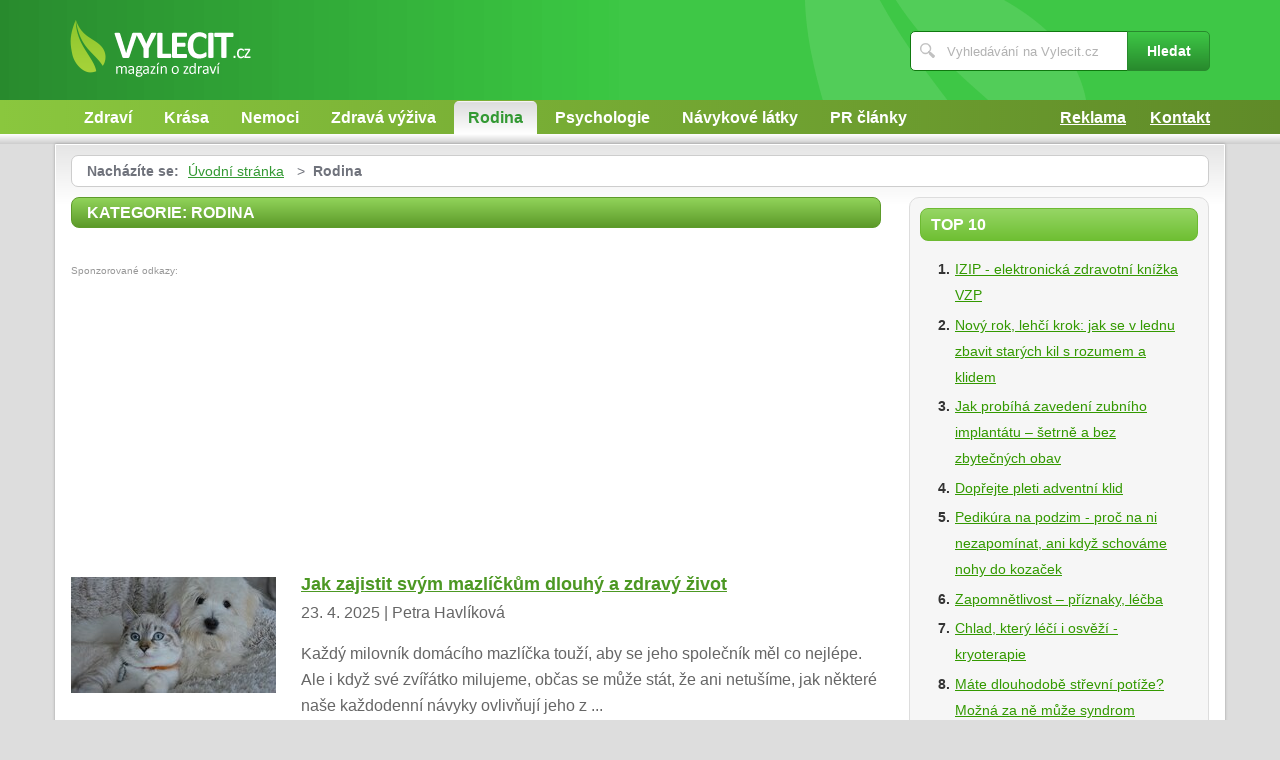

--- FILE ---
content_type: text/html; charset=UTF-8
request_url: https://www.vylecit.cz/kategorie/32/rodina/
body_size: 8309
content:
<!DOCTYPE html>
<!--[if IE 7 ]>    <html lang="cs" class="ie7 no-js"> <![endif]-->
<!--[if IE 8 ]>    <html lang="cs" class="ie8 no-js"> <![endif]-->
<!--[if IE 9 ]>    <html lang="cs" class="ie9 no-js"> <![endif]-->
<!--[if (gt IE 9)|!(IE)]><!--> <html lang="cs" class="no-js"> <!--<![endif]-->
	<head>
		<meta charset="utf-8" />
		<!--[if IE]><meta http-equiv="X-UA-Compatible" content="IE=edge,chrome=1"><![endif]-->
		<meta name="viewport" content="width=device-width, initial-scale=1.0, minimum-scale=1.0, maximum-scale=1.0, user-scalable=0" />
		<title>Rodina — Vylecit.cz</title>
					<meta name="description" content="Magazín o zdraví, který se věnuje zásadám zdravé výživy a zdravého životního stylu. Při onemocnění čtenáři ocení také informace o různých nemocech." />
												<link rel="stylesheet" type="text/css" href="/css/style.css" media="screen" />
		<link rel="stylesheet" type="text/css" href="/css/my.css" media="screen" />
		<link rel="stylesheet" type="text/css" href="/css/print.css" media="print" />
		
		<script>document.documentElement.className = document.documentElement.className.replace('no-js', 'js');</script>
		<!--[if IE 8 ]> <script src="js/respond.min.js"></script><![endif]-->
	</head>
	<body class="page-homepage">
				<p id="menu-accessibility">
			<a title="Přejít k obsahu (Klávesová zkratka: Alt + 2)" accesskey="2" href="#main">Přejít k obsahu</a>
			<span class="hide">|</span>
			<a href="#menu-main">Přejít k hlavnímu menu</a>
			<span class="hide">|</span>
			<a href="#form-search">Přejít k vyhledávání</a>
		</p>
		<div id="header">
	<div class="row-main">
		<p id="logo">
			<a href="/"><img src="/img/logo.png" alt="logo" width="181" height="58" /></a>
		</p>
	</div>
</div>
<div id="menu-main">
	<div class="row-main">
		<a href="#" class="menu-toggle"><span class="vhide">Zobrazit menu</span></a>
		<ul class="reset menu">
				
									
					<li>
													<a class="" href="/kategorie/28/zdravi/">Zdraví</a>											</li>										
									
					<li>
													<a class="" href="/kategorie/30/krasa/">Krása</a>											</li>										
									
					<li>
													<a class="" href="/kategorie/38/nemoci/">Nemoci</a>											</li>										
									
					<li>
													<a class="" href="/kategorie/35/zdrava-vyziva/">Zdravá výživa</a>											</li>										
									
					<li>
													<a class="active" href="/kategorie/32/rodina/">Rodina</a>											</li>										
									
					<li>
													<a class="" href="/kategorie/29/psychologie/">Psychologie</a>											</li>										
									
					<li>
													<a class="" href="/kategorie/31/navykove-latky/">Návykové látky</a>											</li>										
									
					<li>
													<a class="" href="/kategorie/37/pr-clanky/">PR články</a>											</li>										
							
					</ul>
					<ul class="reset r">
									<li><a href="/reklama/">Reklama</a></li>
									<li><a href="/kontakt/">Kontakt</a></li>
							</ul>	
			</div>
</div>
<div class="box-strip">
	<div class="row-main">
		<div class="box-adv">
					</div>
	</div>
</div>		
		<div id="main">
			<div class="row-main">
				<div class="content-main">
					<p id="menu-breadcrumb">
													<strong>Nacházíte se:</strong>
																		
																						<a href="/">Úvodní stránka</a>									
																	
															&nbsp;&gt;&nbsp;
																						<strong>Rodina</strong>
									
														
						
				</p>
				<div class="row">
					<div class="col col-content">
						<!-- google_ad_section_start -->		
<div class="crosroad-listning">
	<h1 class='heading primary'>Kategorie: Rodina</h1>			
				
		<div id='category'><div class='content not4bbtext'><p style='font-size: 0.6em; color: #999; margin-bottom: 2px; padding-bottom: 2px'>Sponzorované odkazy:</p>

<script async src="//pagead2.googlesyndication.com/pagead/js/adsbygoogle.js"></script>
<!-- vylecit.cz kategorie -->
<ins class="adsbygoogle"
     style="display:inline-block;width:336px;height:280px"
     data-ad-client="ca-pub-0888445885747128"
     data-ad-slot="9367253792"></ins>
<script>
(adsbygoogle = window.adsbygoogle || []).push({});
</script></div></div>		
			<ul class="reset">							
							<li class="item">
					<h3 class="title">
						<a href="/2423/jak-zajistit-svym-mazlickum-dlouhy-a-zdravy-zivot/">
							<span class="img">
																	<img title="Jak zajistit svým mazlíčkům dlouhý a zdravý život" width="205" height="116" src="/assets/clanky/2025-03/clanek02423/title_clanek02423.jpg" alt="Jak zajistit svým mazlíčkům dlouhý a zdravý život" />															</span>
							<span class="name">Jak zajistit svým mazlíčkům dlouhý a zdravý život</span>
						</a>
					</h3>
					<p>
						23. 4. 2025 | Petra Havlíková					</p>
					<p>
						Každý milovník domácího mazlíčka touží, aby se jeho
společník měl co nejlépe. Ale i když své zvířátko milujeme, občas se
může stát, že ani netušíme, jak některé naše každodenní návyky
ovlivňují jeho z ...					</p>
					<p class="right">
						<span class="small">
															0 komentářů								
						</span>
						<a class="more" href="/2423/jak-zajistit-svym-mazlickum-dlouhy-a-zdravy-zivot/">zobrazit článek</a>					</p>
				</li>				
							<li class="item">
					<h3 class="title">
						<a href="/2422/jak-domaci-mazlicek-ovlivnuje-vase-dusevni-zdravi/">
							<span class="img">
																	<img title="Jak domácí mazlíček ovlivňuje vaše duševní zdraví" width="205" height="116" src="/assets/clanky/2025-03/clanek02422/title_clanek02422.jpg" alt="Jak domácí mazlíček ovlivňuje vaše duševní zdraví" />															</span>
							<span class="name">Jak domácí mazlíček ovlivňuje vaše duševní zdraví</span>
						</a>
					</h3>
					<p>
						9. 4. 2025 | Petra Havlíková					</p>
					<p>
						**Pokud jste někdy pozorovali, jak se majitelé domácích mazlíčků
často usmívají a mají v očích jiskru, není to náhoda. Domácí
mazlíčci mají skutečně pozitivní vliv na naši pohodu a nejen duševní
zdrav ...					</p>
					<p class="right">
						<span class="small">
															0 komentářů								
						</span>
						<a class="more" href="/2422/jak-domaci-mazlicek-ovlivnuje-vase-dusevni-zdravi/">zobrazit článek</a>					</p>
				</li>				
							<li class="item">
					<h3 class="title">
						<a href="/2338/spanek-je-pro-novorozence-klicovy-nejcastejsi-chyby-rodicu/">
							<span class="img">
																	<img title="Spánek je pro novorozence klíčový. Nejčastější chyby rodičů" width="205" height="116" src="/assets/clanky/2022-09/clanek02338/title_clanek02338.jpg" alt="Spánek je pro novorozence klíčový. Nejčastější chyby rodičů" />															</span>
							<span class="name">Spánek je pro novorozence klíčový. Nejčastější chyby rodičů</span>
						</a>
					</h3>
					<p>
						12. 10. 2022 | Petra Havlíková					</p>
					<p>
						Jen co si domů dovezete miminko z porodnice, začne vám kolotoč
přebalování, kojení, praní a také obav, zda vaše děťátko dobře
prospívá a děláte pro něj jen to nejlepší. Určitě ano. Ale časem jsou
oba  ...					</p>
					<p class="right">
						<span class="small">
															0 komentářů								
						</span>
						<a class="more" href="/2338/spanek-je-pro-novorozence-klicovy-nejcastejsi-chyby-rodicu/">zobrazit článek</a>					</p>
				</li>				
							<li class="item">
					<h3 class="title">
						<a href="/2336/jake-povleceni-je-vhodne-pro-alergiky/">
							<span class="img">
																	<img title="Jaké povlečení je vhodné pro alergiky?" width="205" height="116" src="/assets/clanky/2022-07/clanek02336/title_clanek02336.jpg" alt="Jaké povlečení je vhodné pro alergiky?" />															</span>
							<span class="name">Jaké povlečení je vhodné pro alergiky?</span>
						</a>
					</h3>
					<p>
						27. 7. 2022 | Petra Havlíková					</p>
					<p>
						Výběr správného povlečení je velmi důležitý proto, abyste v noci
spali co nejlépe. Dvojnásobně to platí v případě alergiků, kteří
musí výběru správného materiálu povlečení věnovat zvýšenou pozornost.
 ...					</p>
					<p class="right">
						<span class="small">
															0 komentářů								
						</span>
						<a class="more" href="/2336/jake-povleceni-je-vhodne-pro-alergiky/">zobrazit článek</a>					</p>
				</li>				
							<li class="item">
					<h3 class="title">
						<a href="/2329/paleni-zahy-je-behem-tehotenstvi-obvyklou-potizi/">
							<span class="img">
																	<img title="Pálení žáhy je během těhotenství obvyklou potíží" width="205" height="116" src="/assets/clanky/2022-05/clanek02329/title_clanek02329.jpg" alt="Pálení žáhy je během těhotenství obvyklou potíží" />															</span>
							<span class="name">Pálení žáhy je během těhotenství obvyklou potíží</span>
						</a>
					</h3>
					<p>
						6. 7. 2022 | Petra Havlíková					</p>
					<p>
						Pomalu se vám zakulacuje bříško a nedočkavě v kalendáři vyhlížíte
datum, kdy k vám do rodiny přibude nový přírůstek? Určitě jste ráda,
že jste se zbavila počátečních ranních nevolností a nyní se přida ...					</p>
					<p class="right">
						<span class="small">
															0 komentářů								
						</span>
						<a class="more" href="/2329/paleni-zahy-je-behem-tehotenstvi-obvyklou-potizi/">zobrazit článek</a>					</p>
				</li>				
							<li class="item">
					<h3 class="title">
						<a href="/2289/jak-probiha-darovani-vajicek/">
							<span class="img">
																	<img title="Jak probíhá darování vajíček" width="205" height="116" src="/assets/clanky/2021-06/clanek02289/title_clanek02289.jpg" alt="Jak probíhá darování vajíček" />															</span>
							<span class="name">Jak probíhá darování vajíček</span>
						</a>
					</h3>
					<p>
						1. 6. 2021 | Petra Havlíková					</p>
					<p>
						K darování vajíček vede ženy řada důvodů. Některé se pro
dárcovství rozhodnou, protože už mají své vlastní potomky a chtějí
dopřát dalším lidem, aby mohli mít stejnou životní zkušenost. Jiné
zatím vla ...					</p>
					<p class="right">
						<span class="small">
															0 komentářů								
						</span>
						<a class="more" href="/2289/jak-probiha-darovani-vajicek/">zobrazit článek</a>					</p>
				</li>				
							<li class="item">
					<h3 class="title">
						<a href="/2083/jak-vybrat-pohrebni-sluzbu/">
							<span class="img">
																	<img title="Jak vybrat pohřební službu " width="205" height="116" src="/assets/clanky/2016-10/clanek02083/title_clanek02083.jpg" alt="Jak vybrat pohřební službu " />															</span>
							<span class="name">Jak vybrat pohřební službu </span>
						</a>
					</h3>
					<p>
						3. 10. 2016 | Eva Gomelská					</p>
					<p>
						Úmrtí člověka v sobě nese zármutek, slzy, vzpomínky a bohužel
i spoustu zařizování s pohřbem. Víte, jakou pohřební službu vybrat,
která vám pomůže od mnoha starostí ulehčit?

Tip: Navštivte stránku, n ...					</p>
					<p class="right">
						<span class="small">
															0 komentářů								
						</span>
						<a class="more" href="/2083/jak-vybrat-pohrebni-sluzbu/">zobrazit článek</a>					</p>
				</li>				
							<li class="item">
					<h3 class="title">
						<a href="/2038/jak-resit-nefunkcni-vztah/">
							<span class="img">
																	<img title="Jak řešit nefunkční vztah?" width="205" height="116" src="/assets/clanky/2016-04/clanek02038/title_clanek02038.jpg." alt="Jak řešit nefunkční vztah?" />															</span>
							<span class="name">Jak řešit nefunkční vztah?</span>
						</a>
					</h3>
					<p>
						17. 4. 2016 | Veronika Sýkorová					</p>
					<p>
						Lidské vztahy jsou sami o sobě velmi komplikované a nevyzpytatelné a
mnoho lidí je bere na lehkou váhu. Jakmile se seznámíte s protějškem,
který je vám sympatický a vaše scházení se působí harmonickým ...					</p>
					<p class="right">
						<span class="small">
															<a href="/2038/jak-resit-nefunkcni-vztah/komentare/">1 komentář</a>								
						</span>
						<a class="more" href="/2038/jak-resit-nefunkcni-vztah/">zobrazit článek</a>					</p>
				</li>				
							<li class="item">
					<h3 class="title">
						<a href="/1987/porucha-prijmu-potravy-u-ditete-4-tipy-jak-se-zachovat/">
							<span class="img">
																	<img title="Porucha příjmu potravy u dítěte - 4 tipy jak se zachovat?" width="205" height="116" src="/assets/clanky/2015-11/clanek01987/title_clanek01987.jpg." alt="Porucha příjmu potravy u dítěte - 4 tipy jak se zachovat?" />															</span>
							<span class="name">Porucha příjmu potravy u dítěte - 4 tipy jak se zachovat?</span>
						</a>
					</h3>
					<p>
						5. 11. 2015 | Veronika Sýkorová					</p>
					<p>
						Porucha příjmu potravy je označení, se kterým se setkala spousta lidí,
a to minimálně z doslechu. Anorexie, bulimie, ale také ortorexie. To
všechno jsou formy poruchy příjmu potravy, které postihují č ...					</p>
					<p class="right">
						<span class="small">
															0 komentářů								
						</span>
						<a class="more" href="/1987/porucha-prijmu-potravy-u-ditete-4-tipy-jak-se-zachovat/">zobrazit článek</a>					</p>
				</li>				
							<li class="item">
					<h3 class="title">
						<a href="/1964/testy-diky-kterym-se-rodi-zdrave-deti/">
							<span class="img">
																	<img title="Testy,díky kterým se rodí zdravé děti" width="205" height="116" src="/assets/clanky/2015-09/clanek01964/title_clanek01964.jpg." alt="Testy,díky kterým se rodí zdravé děti" />															</span>
							<span class="name">Testy,díky kterým se rodí zdravé děti</span>
						</a>
					</h3>
					<p>
						29. 8. 2015 | Veronika Sýkorová					</p>
					<p>
						Posouvání rodičovství do vyššího věku, tak jak je to dnes stále
častěji vidět, s sebou nese mnohá specifika. Starší páry jsou z důvodu
fertilního stáří nejpočetnější skupinou klientů vyhledávajících
s ...					</p>
					<p class="right">
						<span class="small">
															0 komentářů								
						</span>
						<a class="more" href="/1964/testy-diky-kterym-se-rodi-zdrave-deti/">zobrazit článek</a>					</p>
				</li>				
							<li class="item">
					<h3 class="title">
						<a href="/1953/jak-poznat-nefunkcni-vztah/">
							<span class="img">
																	<img title="Jak poznat nefunkční vztah?" width="205" height="116" src="/assets/clanky/2015-08/clanek01953/title_clanek01953.jpg." alt="Jak poznat nefunkční vztah?" />															</span>
							<span class="name">Jak poznat nefunkční vztah?</span>
						</a>
					</h3>
					<p>
						10. 8. 2015 | Veronika Sýkorová					</p>
					<p>
						I když spousta lidí tvrdí, že je pro ně na prvním místě kariéra,
vzdělání nebo peníze, ve výzkumy hovoří jasně. Všichni jsou
orientováni na hledání ideálního partnera, zakládání rodiny a budování
plno ...					</p>
					<p class="right">
						<span class="small">
															0 komentářů								
						</span>
						<a class="more" href="/1953/jak-poznat-nefunkcni-vztah/">zobrazit článek</a>					</p>
				</li>				
							<li class="item">
					<h3 class="title">
						<a href="/1962/poruchy-uceni-dysgrafie-dyslexie-a-jine/">
							<span class="img">
																	<img title="Poruchy učení - dysgrafie, dyslexie a jiné" width="205" height="116" src="/assets/clanky/2015-09/clanek01962/title_clanek01962.jpg." alt="Poruchy učení - dysgrafie, dyslexie a jiné" />															</span>
							<span class="name">Poruchy učení - dysgrafie, dyslexie a jiné</span>
						</a>
					</h3>
					<p>
						9. 8. 2015 | Veronika Sýkorová					</p>
					<p>
						Nástup dítěte do školy je jedním z velmi důležitých okamžiků.
Požadavky na dítě, které touží po úspěchu a ocenění, se s nástupem
do školy zvyšují a ne vždy se očekávaný úspěch dostaví. Jednou
z možnýc ...					</p>
					<p class="right">
						<span class="small">
															0 komentářů								
						</span>
						<a class="more" href="/1962/poruchy-uceni-dysgrafie-dyslexie-a-jine/">zobrazit článek</a>					</p>
				</li>				
							<li class="item">
					<h3 class="title">
						<a href="/1930/4-tipy-jak-si-udrzet-spokojene-manzelstvi/">
							<span class="img">
																	<img title="4 tipy, jak si udržet spokojené manželství" width="205" height="116" src="/assets/clanky/2015-06/clanek01930/title_clanek01930.jpg" alt="4 tipy, jak si udržet spokojené manželství" />															</span>
							<span class="name">4 tipy, jak si udržet spokojené manželství</span>
						</a>
					</h3>
					<p>
						22. 6. 2015 | Veronika Sýkorová					</p>
					<p>
						Vztahy jsou neuvěřitelně komplikovanou záležitostí, které často
nerozumí ani odborníci. Orientace ve vztazích nesouvisí s výší vašeho
vzdělání, profesí nebo s platem. Často jsou inženýři více zklamaní ...					</p>
					<p class="right">
						<span class="small">
															0 komentářů								
						</span>
						<a class="more" href="/1930/4-tipy-jak-si-udrzet-spokojene-manzelstvi/">zobrazit článek</a>					</p>
				</li>				
							<li class="item">
					<h3 class="title">
						<a href="/1889/deti-vedi-jak-jist-ale-nejedi-tak-a-nesportuji/">
							<span class="img">
																	<img title="Děti vědí, jak jíst, ale nejedí tak. A nesportují." width="205" height="116" src="/assets/clanky/2015-04/clanek01889/title_clanek01889.jpg." alt="Děti vědí, jak jíst, ale nejedí tak. A nesportují." />															</span>
							<span class="name">Děti vědí, jak jíst, ale nejedí tak. A nesportují.</span>
						</a>
					</h3>
					<p>
						29. 4. 2015 | Veronika Sýkorová					</p>
					<p>
						Čím jsou děti starší, tím méně mají pohybu a tím více
zanedbávají snídaně a svačiny. Děti jsou poměrně dobře informované
v oblasti zásad správné životosprávy, avšak jejich praktická aplikace
pokulhává ...					</p>
					<p class="right">
						<span class="small">
															0 komentářů								
						</span>
						<a class="more" href="/1889/deti-vedi-jak-jist-ale-nejedi-tak-a-nesportuji/">zobrazit článek</a>					</p>
				</li>				
							<li class="item">
					<h3 class="title">
						<a href="/1882/jak-sve-deti-vest-k-zodpovednosti/">
							<span class="img">
																	<img title="Jak své děti vést k zodpovědnosti? " width="205" height="116" src="/assets/clanky/2015-03/clanek01882/title_clanek01882.jpg." alt="Jak své děti vést k zodpovědnosti? " />															</span>
							<span class="name">Jak své děti vést k zodpovědnosti? </span>
						</a>
					</h3>
					<p>
						28. 3. 2015 | Veronika Sýkorová					</p>
					<p>
						Plodit děti a založit rodinu je prakticky údělem každého člověka,
o tom není sporu, nicméně vychovat osobu, na kterou byste mohli být právem
hrdí, už nemusí být tolik jednoduché. I přes to, že se bude ...					</p>
					<p class="right">
						<span class="small">
															0 komentářů								
						</span>
						<a class="more" href="/1882/jak-sve-deti-vest-k-zodpovednosti/">zobrazit článek</a>					</p>
				</li>				
							<li class="item">
					<h3 class="title">
						<a href="/1851/planujete-rodinu-zacnete-o-sebe-pecovat-s-predstihem/">
							<span class="img">
																	<img title="Plánujete rodinu? Začněte o sebe pečovat s předstihem" width="205" height="116" src="/assets/clanky/2015-02/clanek01851/title_clanek01851.jpg" alt="Plánujete rodinu? Začněte o sebe pečovat s předstihem" />															</span>
							<span class="name">Plánujete rodinu? Začněte o sebe pečovat s předstihem</span>
						</a>
					</h3>
					<p>
						14. 2. 2015 | Veronika Sýkorová					</p>
					<p>
						Statistiky posledních 20 let ukazují, že věková hranice pro založení
rodiny se výrazně posouvá. Zatímco v roce 1993 byla maximální plodnost
ve věku 22 let, v roce 2005 to bylo už 29 let a v roce 2010  ...					</p>
					<p class="right">
						<span class="small">
															0 komentářů								
						</span>
						<a class="more" href="/1851/planujete-rodinu-zacnete-o-sebe-pecovat-s-predstihem/">zobrazit článek</a>					</p>
				</li>				
							<li class="item">
					<h3 class="title">
						<a href="/1857/4-tipy-co-pripravit-na-valentyna-aby-vas-netrapil-zaludek/">
							<span class="img">
																	<img title="4 tipy, co připravit na Valentýna, aby vás netrápil žaludek" width="205" height="116" src="/assets/clanky/2015-02/clanek01857/title_clanek01857.jpg" alt="4 tipy, co připravit na Valentýna, aby vás netrápil žaludek" />															</span>
							<span class="name">4 tipy, co připravit na Valentýna, aby vás netrápil žaludek</span>
						</a>
					</h3>
					<p>
						10. 2. 2015 | Veronika Sýkorová					</p>
					<p>
						Valentýn je svátek všech zamilovaných a ač původně nepochází
z Česka, má zde již za roky oslav svou zažitou tradici, kterou nejeden
zamilovaný pár každoročně oslavuje. Možná vám tento druh oslav přijd ...					</p>
					<p class="right">
						<span class="small">
															0 komentářů								
						</span>
						<a class="more" href="/1857/4-tipy-co-pripravit-na-valentyna-aby-vas-netrapil-zaludek/">zobrazit článek</a>					</p>
				</li>				
							<li class="item">
					<h3 class="title">
						<a href="/1846/znamkovani-aneb-jak-pristupovat-k-prospechu-vasich-deti/">
							<span class="img">
																	<img title="Známkování aneb jak přistupovat k prospěchu vašich děti?" width="205" height="116" src="/assets/clanky/2015-01/clanek01846/title_clanek01846.jpg" alt="Známkování aneb jak přistupovat k prospěchu vašich děti?" />															</span>
							<span class="name">Známkování aneb jak přistupovat k prospěchu vašich děti?</span>
						</a>
					</h3>
					<p>
						1. 2. 2015 | Veronika Sýkorová					</p>
					<p>
						Jakmile dítě nastoupí na Základní školu, okamžitě skončí veškeré
hraní, spaní po obědě a přijde na řadu řád, který každá, školou
povinná ratolest, musí dodržovat. většina dětí je s touto novinkou
dobř ...					</p>
					<p class="right">
						<span class="small">
															0 komentářů								
						</span>
						<a class="more" href="/1846/znamkovani-aneb-jak-pristupovat-k-prospechu-vasich-deti/">zobrazit článek</a>					</p>
				</li>				
							<li class="item">
					<h3 class="title">
						<a href="/1843/5-zasad-pro-spokojene-partnerstvi/">
							<span class="img">
																	<img title="5 zásad pro spokojené partnerství" width="205" height="116" src="/assets/clanky/2015-01/clanek01843/title_clanek01843.jpg." alt="5 zásad pro spokojené partnerství" />															</span>
							<span class="name">5 zásad pro spokojené partnerství</span>
						</a>
					</h3>
					<p>
						25. 1. 2015 | Veronika Sýkorová					</p>
					<p>
						Partnerské vztahy jsou jednou z nejkompliko­vanějších věcí vůbec.
Stovky, ba dokonce tisíce psychologů a terapeutů se jimi neustále zabývá a
snaží se lidstvo učit, jak spolu vycházet. Ovšem i tak se,  ...					</p>
					<p class="right">
						<span class="small">
															0 komentářů								
						</span>
						<a class="more" href="/1843/5-zasad-pro-spokojene-partnerstvi/">zobrazit článek</a>					</p>
				</li>				
							<li class="item">
					<h3 class="title">
						<a href="/1838/prenatalni-vysetreni-odhali-vrozene-vady-a-muze-vam-tak-zmenit-zivot/">
							<span class="img">
																	<img title="Prenatální vyšetření odhalí vrozené vady a může vám tak změnit život" width="205" height="116" src="/assets/clanky/2015-01/clanek01838/title_clanek01838.jpg" alt="Prenatální vyšetření odhalí vrozené vady a může vám tak změnit život" />															</span>
							<span class="name">Prenatální vyšetření odhalí vrozené vady a může vám tak změnit život</span>
						</a>
					</h3>
					<p>
						19. 1. 2015 | Veronika Sýkorová					</p>
					<p>
						Plození dětí a zakládání rodin je primárním účelem každého
žijícího jedince. Mít děti by tak mělo být zcela přirozené a samo
sebou. Bohužel, stále častěji se objevují případy neplodných žen a
mužů a n ...					</p>
					<p class="right">
						<span class="small">
															0 komentářů								
						</span>
						<a class="more" href="/1838/prenatalni-vysetreni-odhali-vrozene-vady-a-muze-vam-tak-zmenit-zivot/">zobrazit článek</a>					</p>
				</li>				
					</ul>
		<p class='cfx'><a class="btn primary r" href="/kategorie/32/rodina/page/2/"><span>Další články</span></a></p>		
	</div>
<!-- google_ad_section_end -->						
					</div>
					<div class="col col-side">
						
<div class="box-side">
			<h3 class="heading">Top 10</h3>	
		<ol>		
									
				<li><a title="IZIP - elektronická zdravotní knížka VZP" href="/1063/izip-elektronicka-zdravotni-knizka-vzp/">IZIP - elektronická zdravotní knížka VZP</a></li>
									
				<li><a title="Nový rok, lehčí krok: jak se v lednu zbavit starých kil s rozumem a klidem" href="/2446/novy-rok-lehci-krok-jak-se-v-lednu-zbavit-starych-kil-s-rozumem-a-klidem/">Nový rok, lehčí krok: jak se v lednu zbavit starých kil s rozumem a klidem</a></li>
									
				<li><a title="Jak probíhá zavedení zubního implantátu – šetrně a bez zbytečných obav" href="/2444/jak-probiha-zavedeni-zubniho-implantatu-setrne-a-bez-zbytecnych-obav/">Jak probíhá zavedení zubního implantátu – šetrně a bez zbytečných obav</a></li>
									
				<li><a title="Dopřejte pleti adventní klid" href="/2442/doprejte-pleti-adventni-klid/">Dopřejte pleti adventní klid</a></li>
									
				<li><a title="Pedikúra na podzim - proč na ni nezapomínat, ani když schováme nohy do kozaček " href="/2436/pedikura-na-podzim-proc-na-ni-nezapominat-ani-kdyz-schovame-nohy-do-kozacek/">Pedikúra na podzim - proč na ni nezapomínat, ani když schováme nohy do kozaček </a></li>
									
				<li><a title="Zapomnětlivost – příznaky, léčba" href="/1276/zapomnetlivost-priznaky-lecba/">Zapomnětlivost – příznaky, léčba</a></li>
									
				<li><a title="Chlad, který léčí i osvěží - kryoterapie" href="/2437/chlad-ktery-leci-i-osvezi-kryoterapie/">Chlad, který léčí i osvěží - kryoterapie</a></li>
									
				<li><a title="Máte dlouhodobě střevní potíže? Možná za ně může syndrom dráždivého tračníku" href="/2439/mate-dlouhodobe-strevni-potize-mozna-za-ne-muze-syndrom-drazdiveho-tracniku/">Máte dlouhodobě střevní potíže? Možná za ně může syndrom dráždivého tračníku</a></li>
									
				<li><a title="Když se z rýmy stane problém - sinusitida a jak s ní zatočit" href="/2441/kdyz-se-z-rymy-stane-problem-sinusitida-a-jak-s-ni-zatocit/">Když se z rýmy stane problém - sinusitida a jak s ní zatočit</a></li>
									
				<li><a title="Chronická bolest zad: Jak s ní žít a neztratit naději" href="/2440/chronicka-bolest-zad-jak-s-ni-zit-a-neztratit-nadeji/">Chronická bolest zad: Jak s ní žít a neztratit naději</a></li>
						
		</ol>		
		<h3 class="heading">Tagy</h3>	
	<p class="tag-cloud">		
				
						
				<a class="tag-7" href="/vyhledavani/strava/">strava</a>			
						
				<a class="tag-10" href="/vyhledavani/zdravotn%C3%AD-benefity-houba%C5%99en%C3%AD/">zdravotní benefity houbaření</a>			
						
				<a class="tag-4" href="/vyhledavani/streptokok/">streptokok</a>			
						
				<a class="tag-6" href="/vyhledavani/Zdrav%C3%A1-v%C3%BD%C5%BEiva/">Zdravá výživa</a>			
						
				<a class="tag-5" href="/vyhledavani/bolest/">bolest</a>			
						
				<a class="tag-1" href="/vyhledavani/dieta/">dieta</a>			
						
				<a class="tag-8" href="/vyhledavani/lymfatick%C3%BD-syst%C3%A9m/">lymfatický systém</a>			
						
				<a class="tag-2" href="/vyhledavani/imunita/">imunita</a>			
						
				<a class="tag-3" href="/vyhledavani/zdrav%C3%AD/">zdraví</a>			
						
				<a class="tag-9" href="/vyhledavani/ochrana-p%C5%99ed-UV-z%C3%A1%C5%99en%C3%ADm/">ochrana před UV zářením</a>			
					
					
	</p>
	<h3 class="heading">Doporučujeme</h3>
	<div id='advise' class='not4bbtext'>
				
						
				<p>Magazín Uzdravim.cz se tématikou <a href="https://www.uzdravim.cz/" title=
"magazín o zdraví a nemocech" >zdraví a nemoci</a>, zdravotní problémy.</p>			
				
					
	</div>
	<div id='other_articles_content'>
		Prosím čekejte ... 
	</div>
</div>
<div class="box-bnr">
	</div>
						
					</div>
				</div>
			</div>
		</div>
		<div class="box-search">
	<div class="row-main">
		<a href="#" class="toggle-search"><span class="vhide">Zobrazit vyhledávání</span></a>
		<form id="form-search" action="/article/search/" method="post">			<p>
				<label for="search" class="vhide">Hledat</label>
				<span class="inp-fix">
					<span class="icon icon-search"></span>
					<input type="text" class="inp-text" name="search" id="search" placeholder="Vyhledávání na Vylecit.cz" />
				</span>
			</p>
			<p>
				<button type="submit" class="btn">
					<span>Hledat</span>
				</button>
			</p>
		</form>	</div>
</div>		<div id="footer">
			<div class="row-main">
	<p class="top">
		<a href="#main" class="js-slide-to"><span class="vhide">Nahoru</span></a>
	</p>
			<ul class="menu-footer">
							<li><a href="/kontakt/">Kontakt</a></li>				
							<li><a href="/reklama/">Reklama</a></li>				
					</ul>	
		<p class="img medianest">
		<a href="http://www.medianest.cz/" target="_blank"><img src="/css/frontend/img/medianest-logo.gif" alt="Media nest" width="130" height="47"></a><!--/img/logo-media-nest.svg-->
	</p>
	<p class="cnt">
		<strong>Vylecit.cz</strong> <a class="rss" href="/feed/type/article/"><img width="16" height="11" src="/img/illust/rss.jpg" alt="RSS" /></a><br />
		Přebírání textů z těchto stránek je bez svolení autora trestné.
	</p>
</div>		</div>
				<script type="text/javascript" src="/min/serve/g/default_js/1709824267/"></script>		
		<script>
			App.run({})
		</script>
				<a href="https://www.toplist.cz/stat/778670">
<script type="text/javascript">
<!--
document.write ('<img src="https://toplist.cz/dot.asp?id=778670&amp;http='+escape(document.referrer)+'&amp;wi='+escape(window.screen.width)+'&amp;he='+escape(window.screen.height)+'&amp;cd='+escape(window.screen.colorDepth)+'&amp;t='+escape(document.title)+'" width="1" height="1" border="0" alt="TOPlist" />');
//-->
</script>
</a>
<noscript>
<div><img src="https://toplist.cz/dot.asp?id=778670" alt="TOPlist" width="1" height="1" /></div>
</noscript>
<script type="text/javascript">
var gaJsHost = (("https:" == document.location.protocol) ? "https://ssl." : "http://www.");
document.write(unescape("%3Cscript src=\'" + gaJsHost + "google-analytics.com/ga.js\' type=\'text/javascript\'%3E%3C/script%3E"));
</script>
<script type="text/javascript">
var pageTracker = _gat._getTracker("UA-603021-26");
pageTracker._trackPageview();
</script>
<script type="text/javascript">
window.google_analytics_uacct = "UA-603021-26"; 
</script>	</body>
</html>

--- FILE ---
content_type: text/html; charset=utf-8
request_url: https://www.google.com/recaptcha/api2/aframe
body_size: 267
content:
<!DOCTYPE HTML><html><head><meta http-equiv="content-type" content="text/html; charset=UTF-8"></head><body><script nonce="7Ku7Vq8lhUcSsTDD-BALRw">/** Anti-fraud and anti-abuse applications only. See google.com/recaptcha */ try{var clients={'sodar':'https://pagead2.googlesyndication.com/pagead/sodar?'};window.addEventListener("message",function(a){try{if(a.source===window.parent){var b=JSON.parse(a.data);var c=clients[b['id']];if(c){var d=document.createElement('img');d.src=c+b['params']+'&rc='+(localStorage.getItem("rc::a")?sessionStorage.getItem("rc::b"):"");window.document.body.appendChild(d);sessionStorage.setItem("rc::e",parseInt(sessionStorage.getItem("rc::e")||0)+1);localStorage.setItem("rc::h",'1768743808092');}}}catch(b){}});window.parent.postMessage("_grecaptcha_ready", "*");}catch(b){}</script></body></html>